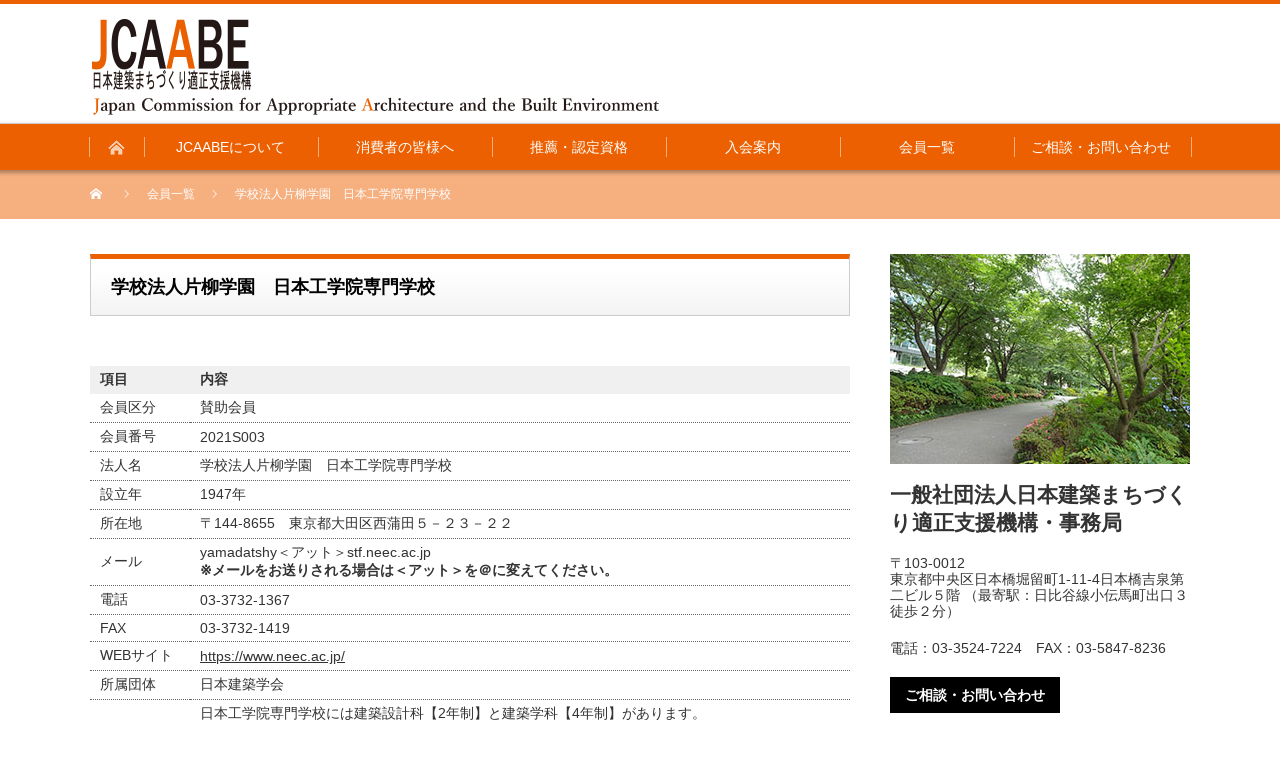

--- FILE ---
content_type: text/html; charset=UTF-8
request_url: https://jcaabe.org/page-263/page-2095/
body_size: 12778
content:


<!DOCTYPE html PUBLIC "-//W3C//DTD XHTML 1.1//EN" "http://www.w3.org/TR/xhtml11/DTD/xhtml11.dtd">
<!--[if lt IE 9]><html xmlns="http://www.w3.org/1999/xhtml" class="ie"><![endif]-->
<!--[if (gt IE 9)|!(IE)]><!--><html xmlns="http://www.w3.org/1999/xhtml"><!--<![endif]-->
<head profile="http://gmpg.org/xfn/11">
<meta http-equiv="Content-Type" content="text/html; charset=UTF-8" />
<meta http-equiv="X-UA-Compatible" content="IE=edge,chrome=1" />
<meta name="viewport" content="width=device-width" />
<title>学校法人片柳学園 日本工学院専門学校 | 一般社団法人日本建築まちづくり適正支援機構一般社団法人日本建築まちづくり適正支援機構</title>
<!-- 
<meta name="description" content="..." />
-->


<link rel="alternate" type="application/rss+xml" title="一般社団法人日本建築まちづくり適正支援機構 RSS Feed" href="https://jcaabe.org/feed/" />
<link rel="alternate" type="application/atom+xml" title="一般社団法人日本建築まちづくり適正支援機構 Atom Feed" href="https://jcaabe.org/feed/atom/" /> 
<link rel="pingback" href="https://jcaabe.org/wp/xmlrpc.php" />

 

		<!-- All in One SEO 4.9.2 - aioseo.com -->
	<meta name="robots" content="max-image-preview:large" />
	<link rel="canonical" href="https://jcaabe.org/page-263/page-2095/" />
	<meta name="generator" content="All in One SEO (AIOSEO) 4.9.2" />
		<meta property="og:locale" content="ja_JP" />
		<meta property="og:site_name" content="一般社団法人日本建築まちづくり適正支援機構 | 良質な建築、美しいまちづくりを推進する" />
		<meta property="og:type" content="article" />
		<meta property="og:title" content="学校法人片柳学園 日本工学院専門学校 | 一般社団法人日本建築まちづくり適正支援機構" />
		<meta property="og:url" content="https://jcaabe.org/page-263/page-2095/" />
		<meta property="article:published_time" content="2021-07-16T07:28:22+00:00" />
		<meta property="article:modified_time" content="2021-07-17T04:45:20+00:00" />
		<meta name="twitter:card" content="summary" />
		<meta name="twitter:title" content="学校法人片柳学園 日本工学院専門学校 | 一般社団法人日本建築まちづくり適正支援機構" />
		<script type="application/ld+json" class="aioseo-schema">
			{"@context":"https:\/\/schema.org","@graph":[{"@type":"BreadcrumbList","@id":"https:\/\/jcaabe.org\/page-263\/page-2095\/#breadcrumblist","itemListElement":[{"@type":"ListItem","@id":"https:\/\/jcaabe.org#listItem","position":1,"name":"\u30db\u30fc\u30e0","item":"https:\/\/jcaabe.org","nextItem":{"@type":"ListItem","@id":"https:\/\/jcaabe.org\/page-263\/#listItem","name":"\u4f1a\u54e1\u4e00\u89a7"}},{"@type":"ListItem","@id":"https:\/\/jcaabe.org\/page-263\/#listItem","position":2,"name":"\u4f1a\u54e1\u4e00\u89a7","item":"https:\/\/jcaabe.org\/page-263\/","nextItem":{"@type":"ListItem","@id":"https:\/\/jcaabe.org\/page-263\/page-2095\/#listItem","name":"\u5b66\u6821\u6cd5\u4eba\u7247\u67f3\u5b66\u5712\u3000\u65e5\u672c\u5de5\u5b66\u9662\u5c02\u9580\u5b66\u6821"},"previousItem":{"@type":"ListItem","@id":"https:\/\/jcaabe.org#listItem","name":"\u30db\u30fc\u30e0"}},{"@type":"ListItem","@id":"https:\/\/jcaabe.org\/page-263\/page-2095\/#listItem","position":3,"name":"\u5b66\u6821\u6cd5\u4eba\u7247\u67f3\u5b66\u5712\u3000\u65e5\u672c\u5de5\u5b66\u9662\u5c02\u9580\u5b66\u6821","previousItem":{"@type":"ListItem","@id":"https:\/\/jcaabe.org\/page-263\/#listItem","name":"\u4f1a\u54e1\u4e00\u89a7"}}]},{"@type":"Organization","@id":"https:\/\/jcaabe.org\/#organization","name":"\u4e00\u822c\u793e\u56e3\u6cd5\u4eba\u65e5\u672c\u5efa\u7bc9\u307e\u3061\u3065\u304f\u308a\u9069\u6b63\u652f\u63f4\u6a5f\u69cb","description":"\u826f\u8cea\u306a\u5efa\u7bc9\u3001\u7f8e\u3057\u3044\u307e\u3061\u3065\u304f\u308a\u3092\u63a8\u9032\u3059\u308b","url":"https:\/\/jcaabe.org\/"},{"@type":"WebPage","@id":"https:\/\/jcaabe.org\/page-263\/page-2095\/#webpage","url":"https:\/\/jcaabe.org\/page-263\/page-2095\/","name":"\u5b66\u6821\u6cd5\u4eba\u7247\u67f3\u5b66\u5712 \u65e5\u672c\u5de5\u5b66\u9662\u5c02\u9580\u5b66\u6821 | \u4e00\u822c\u793e\u56e3\u6cd5\u4eba\u65e5\u672c\u5efa\u7bc9\u307e\u3061\u3065\u304f\u308a\u9069\u6b63\u652f\u63f4\u6a5f\u69cb","inLanguage":"ja","isPartOf":{"@id":"https:\/\/jcaabe.org\/#website"},"breadcrumb":{"@id":"https:\/\/jcaabe.org\/page-263\/page-2095\/#breadcrumblist"},"datePublished":"2021-07-16T16:28:22+09:00","dateModified":"2021-07-17T13:45:20+09:00"},{"@type":"WebSite","@id":"https:\/\/jcaabe.org\/#website","url":"https:\/\/jcaabe.org\/","name":"\u4e00\u822c\u793e\u56e3\u6cd5\u4eba\u65e5\u672c\u5efa\u7bc9\u307e\u3061\u3065\u304f\u308a\u9069\u6b63\u652f\u63f4\u6a5f\u69cb","description":"\u826f\u8cea\u306a\u5efa\u7bc9\u3001\u7f8e\u3057\u3044\u307e\u3061\u3065\u304f\u308a\u3092\u63a8\u9032\u3059\u308b","inLanguage":"ja","publisher":{"@id":"https:\/\/jcaabe.org\/#organization"}}]}
		</script>
		<!-- All in One SEO -->

<link rel='dns-prefetch' href='//webfonts.xserver.jp' />
<link rel="alternate" title="oEmbed (JSON)" type="application/json+oembed" href="https://jcaabe.org/wp-json/oembed/1.0/embed?url=https%3A%2F%2Fjcaabe.org%2Fpage-263%2Fpage-2095%2F" />
<link rel="alternate" title="oEmbed (XML)" type="text/xml+oembed" href="https://jcaabe.org/wp-json/oembed/1.0/embed?url=https%3A%2F%2Fjcaabe.org%2Fpage-263%2Fpage-2095%2F&#038;format=xml" />
<style id='wp-img-auto-sizes-contain-inline-css' type='text/css'>
img:is([sizes=auto i],[sizes^="auto," i]){contain-intrinsic-size:3000px 1500px}
/*# sourceURL=wp-img-auto-sizes-contain-inline-css */
</style>
<style id='wp-emoji-styles-inline-css' type='text/css'>

	img.wp-smiley, img.emoji {
		display: inline !important;
		border: none !important;
		box-shadow: none !important;
		height: 1em !important;
		width: 1em !important;
		margin: 0 0.07em !important;
		vertical-align: -0.1em !important;
		background: none !important;
		padding: 0 !important;
	}
/*# sourceURL=wp-emoji-styles-inline-css */
</style>
<style id='wp-block-library-inline-css' type='text/css'>
:root{--wp-block-synced-color:#7a00df;--wp-block-synced-color--rgb:122,0,223;--wp-bound-block-color:var(--wp-block-synced-color);--wp-editor-canvas-background:#ddd;--wp-admin-theme-color:#007cba;--wp-admin-theme-color--rgb:0,124,186;--wp-admin-theme-color-darker-10:#006ba1;--wp-admin-theme-color-darker-10--rgb:0,107,160.5;--wp-admin-theme-color-darker-20:#005a87;--wp-admin-theme-color-darker-20--rgb:0,90,135;--wp-admin-border-width-focus:2px}@media (min-resolution:192dpi){:root{--wp-admin-border-width-focus:1.5px}}.wp-element-button{cursor:pointer}:root .has-very-light-gray-background-color{background-color:#eee}:root .has-very-dark-gray-background-color{background-color:#313131}:root .has-very-light-gray-color{color:#eee}:root .has-very-dark-gray-color{color:#313131}:root .has-vivid-green-cyan-to-vivid-cyan-blue-gradient-background{background:linear-gradient(135deg,#00d084,#0693e3)}:root .has-purple-crush-gradient-background{background:linear-gradient(135deg,#34e2e4,#4721fb 50%,#ab1dfe)}:root .has-hazy-dawn-gradient-background{background:linear-gradient(135deg,#faaca8,#dad0ec)}:root .has-subdued-olive-gradient-background{background:linear-gradient(135deg,#fafae1,#67a671)}:root .has-atomic-cream-gradient-background{background:linear-gradient(135deg,#fdd79a,#004a59)}:root .has-nightshade-gradient-background{background:linear-gradient(135deg,#330968,#31cdcf)}:root .has-midnight-gradient-background{background:linear-gradient(135deg,#020381,#2874fc)}:root{--wp--preset--font-size--normal:16px;--wp--preset--font-size--huge:42px}.has-regular-font-size{font-size:1em}.has-larger-font-size{font-size:2.625em}.has-normal-font-size{font-size:var(--wp--preset--font-size--normal)}.has-huge-font-size{font-size:var(--wp--preset--font-size--huge)}.has-text-align-center{text-align:center}.has-text-align-left{text-align:left}.has-text-align-right{text-align:right}.has-fit-text{white-space:nowrap!important}#end-resizable-editor-section{display:none}.aligncenter{clear:both}.items-justified-left{justify-content:flex-start}.items-justified-center{justify-content:center}.items-justified-right{justify-content:flex-end}.items-justified-space-between{justify-content:space-between}.screen-reader-text{border:0;clip-path:inset(50%);height:1px;margin:-1px;overflow:hidden;padding:0;position:absolute;width:1px;word-wrap:normal!important}.screen-reader-text:focus{background-color:#ddd;clip-path:none;color:#444;display:block;font-size:1em;height:auto;left:5px;line-height:normal;padding:15px 23px 14px;text-decoration:none;top:5px;width:auto;z-index:100000}html :where(.has-border-color){border-style:solid}html :where([style*=border-top-color]){border-top-style:solid}html :where([style*=border-right-color]){border-right-style:solid}html :where([style*=border-bottom-color]){border-bottom-style:solid}html :where([style*=border-left-color]){border-left-style:solid}html :where([style*=border-width]){border-style:solid}html :where([style*=border-top-width]){border-top-style:solid}html :where([style*=border-right-width]){border-right-style:solid}html :where([style*=border-bottom-width]){border-bottom-style:solid}html :where([style*=border-left-width]){border-left-style:solid}html :where(img[class*=wp-image-]){height:auto;max-width:100%}:where(figure){margin:0 0 1em}html :where(.is-position-sticky){--wp-admin--admin-bar--position-offset:var(--wp-admin--admin-bar--height,0px)}@media screen and (max-width:600px){html :where(.is-position-sticky){--wp-admin--admin-bar--position-offset:0px}}

/*# sourceURL=wp-block-library-inline-css */
</style><style id='global-styles-inline-css' type='text/css'>
:root{--wp--preset--aspect-ratio--square: 1;--wp--preset--aspect-ratio--4-3: 4/3;--wp--preset--aspect-ratio--3-4: 3/4;--wp--preset--aspect-ratio--3-2: 3/2;--wp--preset--aspect-ratio--2-3: 2/3;--wp--preset--aspect-ratio--16-9: 16/9;--wp--preset--aspect-ratio--9-16: 9/16;--wp--preset--color--black: #000000;--wp--preset--color--cyan-bluish-gray: #abb8c3;--wp--preset--color--white: #ffffff;--wp--preset--color--pale-pink: #f78da7;--wp--preset--color--vivid-red: #cf2e2e;--wp--preset--color--luminous-vivid-orange: #ff6900;--wp--preset--color--luminous-vivid-amber: #fcb900;--wp--preset--color--light-green-cyan: #7bdcb5;--wp--preset--color--vivid-green-cyan: #00d084;--wp--preset--color--pale-cyan-blue: #8ed1fc;--wp--preset--color--vivid-cyan-blue: #0693e3;--wp--preset--color--vivid-purple: #9b51e0;--wp--preset--gradient--vivid-cyan-blue-to-vivid-purple: linear-gradient(135deg,rgb(6,147,227) 0%,rgb(155,81,224) 100%);--wp--preset--gradient--light-green-cyan-to-vivid-green-cyan: linear-gradient(135deg,rgb(122,220,180) 0%,rgb(0,208,130) 100%);--wp--preset--gradient--luminous-vivid-amber-to-luminous-vivid-orange: linear-gradient(135deg,rgb(252,185,0) 0%,rgb(255,105,0) 100%);--wp--preset--gradient--luminous-vivid-orange-to-vivid-red: linear-gradient(135deg,rgb(255,105,0) 0%,rgb(207,46,46) 100%);--wp--preset--gradient--very-light-gray-to-cyan-bluish-gray: linear-gradient(135deg,rgb(238,238,238) 0%,rgb(169,184,195) 100%);--wp--preset--gradient--cool-to-warm-spectrum: linear-gradient(135deg,rgb(74,234,220) 0%,rgb(151,120,209) 20%,rgb(207,42,186) 40%,rgb(238,44,130) 60%,rgb(251,105,98) 80%,rgb(254,248,76) 100%);--wp--preset--gradient--blush-light-purple: linear-gradient(135deg,rgb(255,206,236) 0%,rgb(152,150,240) 100%);--wp--preset--gradient--blush-bordeaux: linear-gradient(135deg,rgb(254,205,165) 0%,rgb(254,45,45) 50%,rgb(107,0,62) 100%);--wp--preset--gradient--luminous-dusk: linear-gradient(135deg,rgb(255,203,112) 0%,rgb(199,81,192) 50%,rgb(65,88,208) 100%);--wp--preset--gradient--pale-ocean: linear-gradient(135deg,rgb(255,245,203) 0%,rgb(182,227,212) 50%,rgb(51,167,181) 100%);--wp--preset--gradient--electric-grass: linear-gradient(135deg,rgb(202,248,128) 0%,rgb(113,206,126) 100%);--wp--preset--gradient--midnight: linear-gradient(135deg,rgb(2,3,129) 0%,rgb(40,116,252) 100%);--wp--preset--font-size--small: 13px;--wp--preset--font-size--medium: 20px;--wp--preset--font-size--large: 36px;--wp--preset--font-size--x-large: 42px;--wp--preset--spacing--20: 0.44rem;--wp--preset--spacing--30: 0.67rem;--wp--preset--spacing--40: 1rem;--wp--preset--spacing--50: 1.5rem;--wp--preset--spacing--60: 2.25rem;--wp--preset--spacing--70: 3.38rem;--wp--preset--spacing--80: 5.06rem;--wp--preset--shadow--natural: 6px 6px 9px rgba(0, 0, 0, 0.2);--wp--preset--shadow--deep: 12px 12px 50px rgba(0, 0, 0, 0.4);--wp--preset--shadow--sharp: 6px 6px 0px rgba(0, 0, 0, 0.2);--wp--preset--shadow--outlined: 6px 6px 0px -3px rgb(255, 255, 255), 6px 6px rgb(0, 0, 0);--wp--preset--shadow--crisp: 6px 6px 0px rgb(0, 0, 0);}:where(.is-layout-flex){gap: 0.5em;}:where(.is-layout-grid){gap: 0.5em;}body .is-layout-flex{display: flex;}.is-layout-flex{flex-wrap: wrap;align-items: center;}.is-layout-flex > :is(*, div){margin: 0;}body .is-layout-grid{display: grid;}.is-layout-grid > :is(*, div){margin: 0;}:where(.wp-block-columns.is-layout-flex){gap: 2em;}:where(.wp-block-columns.is-layout-grid){gap: 2em;}:where(.wp-block-post-template.is-layout-flex){gap: 1.25em;}:where(.wp-block-post-template.is-layout-grid){gap: 1.25em;}.has-black-color{color: var(--wp--preset--color--black) !important;}.has-cyan-bluish-gray-color{color: var(--wp--preset--color--cyan-bluish-gray) !important;}.has-white-color{color: var(--wp--preset--color--white) !important;}.has-pale-pink-color{color: var(--wp--preset--color--pale-pink) !important;}.has-vivid-red-color{color: var(--wp--preset--color--vivid-red) !important;}.has-luminous-vivid-orange-color{color: var(--wp--preset--color--luminous-vivid-orange) !important;}.has-luminous-vivid-amber-color{color: var(--wp--preset--color--luminous-vivid-amber) !important;}.has-light-green-cyan-color{color: var(--wp--preset--color--light-green-cyan) !important;}.has-vivid-green-cyan-color{color: var(--wp--preset--color--vivid-green-cyan) !important;}.has-pale-cyan-blue-color{color: var(--wp--preset--color--pale-cyan-blue) !important;}.has-vivid-cyan-blue-color{color: var(--wp--preset--color--vivid-cyan-blue) !important;}.has-vivid-purple-color{color: var(--wp--preset--color--vivid-purple) !important;}.has-black-background-color{background-color: var(--wp--preset--color--black) !important;}.has-cyan-bluish-gray-background-color{background-color: var(--wp--preset--color--cyan-bluish-gray) !important;}.has-white-background-color{background-color: var(--wp--preset--color--white) !important;}.has-pale-pink-background-color{background-color: var(--wp--preset--color--pale-pink) !important;}.has-vivid-red-background-color{background-color: var(--wp--preset--color--vivid-red) !important;}.has-luminous-vivid-orange-background-color{background-color: var(--wp--preset--color--luminous-vivid-orange) !important;}.has-luminous-vivid-amber-background-color{background-color: var(--wp--preset--color--luminous-vivid-amber) !important;}.has-light-green-cyan-background-color{background-color: var(--wp--preset--color--light-green-cyan) !important;}.has-vivid-green-cyan-background-color{background-color: var(--wp--preset--color--vivid-green-cyan) !important;}.has-pale-cyan-blue-background-color{background-color: var(--wp--preset--color--pale-cyan-blue) !important;}.has-vivid-cyan-blue-background-color{background-color: var(--wp--preset--color--vivid-cyan-blue) !important;}.has-vivid-purple-background-color{background-color: var(--wp--preset--color--vivid-purple) !important;}.has-black-border-color{border-color: var(--wp--preset--color--black) !important;}.has-cyan-bluish-gray-border-color{border-color: var(--wp--preset--color--cyan-bluish-gray) !important;}.has-white-border-color{border-color: var(--wp--preset--color--white) !important;}.has-pale-pink-border-color{border-color: var(--wp--preset--color--pale-pink) !important;}.has-vivid-red-border-color{border-color: var(--wp--preset--color--vivid-red) !important;}.has-luminous-vivid-orange-border-color{border-color: var(--wp--preset--color--luminous-vivid-orange) !important;}.has-luminous-vivid-amber-border-color{border-color: var(--wp--preset--color--luminous-vivid-amber) !important;}.has-light-green-cyan-border-color{border-color: var(--wp--preset--color--light-green-cyan) !important;}.has-vivid-green-cyan-border-color{border-color: var(--wp--preset--color--vivid-green-cyan) !important;}.has-pale-cyan-blue-border-color{border-color: var(--wp--preset--color--pale-cyan-blue) !important;}.has-vivid-cyan-blue-border-color{border-color: var(--wp--preset--color--vivid-cyan-blue) !important;}.has-vivid-purple-border-color{border-color: var(--wp--preset--color--vivid-purple) !important;}.has-vivid-cyan-blue-to-vivid-purple-gradient-background{background: var(--wp--preset--gradient--vivid-cyan-blue-to-vivid-purple) !important;}.has-light-green-cyan-to-vivid-green-cyan-gradient-background{background: var(--wp--preset--gradient--light-green-cyan-to-vivid-green-cyan) !important;}.has-luminous-vivid-amber-to-luminous-vivid-orange-gradient-background{background: var(--wp--preset--gradient--luminous-vivid-amber-to-luminous-vivid-orange) !important;}.has-luminous-vivid-orange-to-vivid-red-gradient-background{background: var(--wp--preset--gradient--luminous-vivid-orange-to-vivid-red) !important;}.has-very-light-gray-to-cyan-bluish-gray-gradient-background{background: var(--wp--preset--gradient--very-light-gray-to-cyan-bluish-gray) !important;}.has-cool-to-warm-spectrum-gradient-background{background: var(--wp--preset--gradient--cool-to-warm-spectrum) !important;}.has-blush-light-purple-gradient-background{background: var(--wp--preset--gradient--blush-light-purple) !important;}.has-blush-bordeaux-gradient-background{background: var(--wp--preset--gradient--blush-bordeaux) !important;}.has-luminous-dusk-gradient-background{background: var(--wp--preset--gradient--luminous-dusk) !important;}.has-pale-ocean-gradient-background{background: var(--wp--preset--gradient--pale-ocean) !important;}.has-electric-grass-gradient-background{background: var(--wp--preset--gradient--electric-grass) !important;}.has-midnight-gradient-background{background: var(--wp--preset--gradient--midnight) !important;}.has-small-font-size{font-size: var(--wp--preset--font-size--small) !important;}.has-medium-font-size{font-size: var(--wp--preset--font-size--medium) !important;}.has-large-font-size{font-size: var(--wp--preset--font-size--large) !important;}.has-x-large-font-size{font-size: var(--wp--preset--font-size--x-large) !important;}
/*# sourceURL=global-styles-inline-css */
</style>

<style id='classic-theme-styles-inline-css' type='text/css'>
/*! This file is auto-generated */
.wp-block-button__link{color:#fff;background-color:#32373c;border-radius:9999px;box-shadow:none;text-decoration:none;padding:calc(.667em + 2px) calc(1.333em + 2px);font-size:1.125em}.wp-block-file__button{background:#32373c;color:#fff;text-decoration:none}
/*# sourceURL=/wp-includes/css/classic-themes.min.css */
</style>
<link rel='stylesheet' id='font-awesome-css' href='https://jcaabe.org/wp/wp-content/plugins/arconix-shortcodes/includes/css/font-awesome.min.css?ver=4.6.3' type='text/css' media='all' />
<link rel='stylesheet' id='arconix-shortcodes-css' href='https://jcaabe.org/wp/wp-content/plugins/arconix-shortcodes/includes/css/arconix-shortcodes.min.css?ver=2.1.19' type='text/css' media='all' />
<link rel='stylesheet' id='toc-screen-css' href='https://jcaabe.org/wp/wp-content/plugins/table-of-contents-plus/screen.min.css?ver=2411.1' type='text/css' media='all' />
<link rel='stylesheet' id='jquery.lightbox.min.css-css' href='https://jcaabe.org/wp/wp-content/plugins/wp-jquery-lightbox/lightboxes/wp-jquery-lightbox/styles/lightbox.min.css?ver=2.3.4' type='text/css' media='all' />
<link rel='stylesheet' id='jqlb-overrides-css' href='https://jcaabe.org/wp/wp-content/plugins/wp-jquery-lightbox/lightboxes/wp-jquery-lightbox/styles/overrides.css?ver=2.3.4' type='text/css' media='all' />
<style id='jqlb-overrides-inline-css' type='text/css'>

			#outerImageContainer {
				box-shadow: 0 0 4px 2px rgba(0,0,0,.2);
			}
			#imageContainer{
				padding: 6px;
			}
			#imageDataContainer {
				box-shadow: none;
				z-index: auto;
			}
			#prevArrow,
			#nextArrow{
				background-color: rgba(255,255,255,.7;
				color: #000000;
			}
/*# sourceURL=jqlb-overrides-inline-css */
</style>
            <style type="text/css">
                .scrollup-button {
                    display: none;
                    position: fixed;
                    z-index: 1000;
                    padding: 8px;
                    cursor: pointer;
                    bottom: 20px;
                    right: 20px;
                    background-color: #494949;
                    border-radius: 0;
                    -webkit-animation: display 0.5s;
                    animation: display 0.5s;
                }

                .scrollup-button .scrollup-svg-icon {
                    display: block;
                    overflow: hidden;
                    fill: #ffffff;
                }

                .scrollup-button:hover {
                    background-color: #494949;
                }

                .scrollup-button:hover .scrollup-svg-icon {
                    fill: #ffffff;
                }
            </style>
			<script type="text/javascript" src="https://jcaabe.org/wp/wp-includes/js/jquery/jquery.min.js?ver=3.7.1" id="jquery-core-js"></script>
<script type="text/javascript" src="https://jcaabe.org/wp/wp-includes/js/jquery/jquery-migrate.min.js?ver=3.4.1" id="jquery-migrate-js"></script>
<script type="text/javascript" src="//webfonts.xserver.jp/js/xserverv3.js?fadein=0&amp;ver=2.0.9" id="typesquare_std-js"></script>
<link rel="https://api.w.org/" href="https://jcaabe.org/wp-json/" /><link rel="alternate" title="JSON" type="application/json" href="https://jcaabe.org/wp-json/wp/v2/pages/2095" /><link rel='shortlink' href='https://jcaabe.org/?p=2095' />


<link rel="stylesheet" href="https://jcaabe.org/wp/wp-content/themes/nextage_tcd021/style.css?ver=3.4" type="text/css" />
<link rel="stylesheet" href="https://jcaabe.org/wp/wp-content/themes/nextage_tcd021/comment-style.css?ver=3.4" type="text/css" />

<link rel="stylesheet" media="screen and (min-width:641px)" href="https://jcaabe.org/wp/wp-content/themes/nextage_tcd021/style_pc.css?ver=3.4" type="text/css" />
<link rel="stylesheet" media="screen and (max-width:640px)" href="https://jcaabe.org/wp/wp-content/themes/nextage_tcd021/style_sp.css?ver=3.4" type="text/css" />

<link rel="stylesheet" href="https://jcaabe.org/wp/wp-content/themes/nextage_tcd021/japanese.css?ver=3.4" type="text/css" />

<script type="text/javascript" src="https://jcaabe.org/wp/wp-content/themes/nextage_tcd021/js/jscript.js?ver=3.4"></script>
<script type="text/javascript" src="https://jcaabe.org/wp/wp-content/themes/nextage_tcd021/js/scroll.js?ver=3.4"></script>
<script type="text/javascript" src="https://jcaabe.org/wp/wp-content/themes/nextage_tcd021/js/comment.js?ver=3.4"></script>
<script type="text/javascript" src="https://jcaabe.org/wp/wp-content/themes/nextage_tcd021/js/rollover.js?ver=3.4"></script>
<!--[if lt IE 9]>
<link id="stylesheet" rel="stylesheet" href="https://jcaabe.org/wp/wp-content/themes/nextage_tcd021/style_pc.css?ver=3.4" type="text/css" />
<script type="text/javascript" src="https://jcaabe.org/wp/wp-content/themes/nextage_tcd021/js/ie.js?ver=3.4"></script>
<link rel="stylesheet" href="https://jcaabe.org/wp/wp-content/themes/nextage_tcd021/ie.css" type="text/css" />
<![endif]-->

<!--[if IE 7]>
<link rel="stylesheet" href="https://jcaabe.org/wp/wp-content/themes/nextage_tcd021/ie7.css" type="text/css" />
<![endif]-->


<!-- blend -->
<script type="text/javascript" src="https://jcaabe.org/wp/wp-content/themes/nextage_tcd021/js/jquery.blend-min.js"></script>
<script type="text/javascript">
	jQuery(document).ready(function(){
		jQuery("#global_menu a").blend();
		jQuery(".blendy").blend();
	});
</script>
<!-- /blend -->



<style type="text/css">
a:hover { color:#EC6001; }
.page_navi a:hover, #post_pagination a:hover, #wp-calendar td a:hover, #return_top:hover,
 #wp-calendar #prev a:hover, #wp-calendar #next a:hover, #footer #wp-calendar td a:hover, .widget_search #search-btn input:hover, .widget_search #searchsubmit:hover, .tcdw_category_list_widget a:hover, .tcdw_news_list_widget .month, .tcd_menu_widget a:hover, .tcd_menu_widget li.current-menu-item a, #submit_comment:hover
  { background-color:#EC6001; }

body { font-size:14px; }
#header-wrapper{
	border-top-color: #EC6001;
}
#wrapper-light #global_menu ul ul li a {background: #EC6001;}
#wrapper-light #global_menu ul ul a:hover{background: #57BDCC;}
#wrapper-dark #global_menu ul ul li a {background: #EC6001;}
#wrapper-dark #global_menu ul ul a:hover{background: #57BDCC;}
#bread_crumb_wrapper{ background-color: #EC6001;}
.headline1{ border-left: solid 5px #EC6001;}
.headline2{ border-top: solid 5px #EC6001;}
.side_headline{ border-left: solid 5px #EC6001;}
.footer_headline{ color:#EC6001;}

.side_widget, #single_title, .footer_widget, #page-title, #company_info dd 
  { word-wrap:break-word; }

#slider-wrapper{background:url('wp/wp-content/themes/nextage_tcd021/images/catch_bg.jpg') center no-repeat;}</style>
	
	
<!-- Global site tag (gtag.js) - Google Analytics -->
<script async src="https://www.googletagmanager.com/gtag/js?id=UA-111474858-1"></script>
<script>
  window.dataLayer = window.dataLayer || [];
  function gtag(){dataLayer.push(arguments);}
  gtag('js', new Date());

  gtag('config', 'UA-111474858-1');
</script>

	
</head>



<body class="page-page-2095">

<div id="wrapper-light">
	<div id="header-wrapper">
		<!-- header -->
		<div id="header">
			<div id="header-inner" class="clearfix">
				<div id="header-left">
					<!-- logo -->
					<div id='logo_image'>
<h1 id="logo" style="top:15px; left:2px;"><a href=" https://jcaabe.org/" title="一般社団法人日本建築まちづくり適正支援機構" data-label="一般社団法人日本建築まちづくり適正支援機構"><img class="sp-p sp-logo" src="/wp/wp-content/themes/nextage_tcd021/images/add/logo_sp.png" /><img class="pc-p" src="https://jcaabe.org/wp/wp-content/uploads/tcd-w/logo.png?1769109728" alt="一般社団法人日本建築まちづくり適正支援機構" title="一般社団法人日本建築まちづくり適正支援機構" /></a></h1>
</div>
				</div>
   				<div id="header-right">
						<!-- header banner -->
					<!-- /header banner -->
   
					</div>
      
				<a href="#" class="menu_button">menu</a>
			</div>
		</div>
		<!-- /header -->
		<!-- global menu -->
		<div id="global_menu" class="clearfix">
			<div id="global_menu_home"><a href="https://jcaabe.org">
<img src="https://jcaabe.org/wp/wp-content/themes/nextage_tcd021/images/home.png" alt="HOME" />
</a></div>
   <ul id="menu-gm" class="menu"><li id="menu-item-21" class="menu-item menu-item-type-post_type menu-item-object-page menu-item-21"><a href="https://jcaabe.org/page-10/">JCAABEについて</a></li>
<li id="menu-item-99" class="menu-item menu-item-type-post_type menu-item-object-page menu-item-99"><a href="https://jcaabe.org/page-97/">消費者の皆様へ</a></li>
<li id="menu-item-20" class="menu-item menu-item-type-post_type menu-item-object-page menu-item-20"><a href="https://jcaabe.org/page-12/">推薦・認定資格</a></li>
<li id="menu-item-19" class="menu-item menu-item-type-post_type menu-item-object-page menu-item-19"><a href="https://jcaabe.org/page-14/">入会案内</a></li>
<li id="menu-item-265" class="menu-item menu-item-type-post_type menu-item-object-page current-page-ancestor menu-item-265"><a href="https://jcaabe.org/page-263/">会員一覧</a></li>
<li id="menu-item-18" class="menu-item menu-item-type-post_type menu-item-object-page menu-item-18"><a href="https://jcaabe.org/page-16/">ご相談・お問い合わせ</a></li>
</ul> 		</div>
		<!-- /global menu -->

 <!-- smartphone banner -->
 
	</div>
	
	<div id="bread_crumb_wrapper">
		
<ul id="bread_crumb" class="clearfix">
 <li itemscope="itemscope" itemtype="http://data-vocabulary.org/Breadcrumb" class="home"><a itemprop="url" href="https://jcaabe.org/"><span itemprop="title">Home</span></a></li>

    <li><a href="https://jcaabe.org/page-263/">会員一覧</a></li><li>学校法人片柳学園　日本工学院専門学校</li>    
</ul>
	</div>
	
	<div id="contents" class="layout1 clearfix">
		<!-- mainColumn -->
		<div id="mainColumn">
			<div id="page-title" class="headline2">学校法人片柳学園　日本工学院専門学校</div>
			<div id="page-wrapper">
				<div class="page">


<div class="kaiin-photo"><img src="" alt="" /></div>
<div>
<table class="listic kaiin-pr">
<thead>
<tr>
<th class="col_a">項目</th>
<th class="col_b">内容</th>
</tr>
</thead>
<tbody>
<tr>
<td>会員区分</td>
<td>賛助会員</td>
</tr>
<tr>
<td>会員番号</td>
<td>2021S003</td>
</tr>

<tr>
<td>法人名</td>
<td>学校法人片柳学園　日本工学院専門学校</td>
</tr>

<tr>
<td>設立年</td>
<td>1947年</td>
</tr>


<tr>
<td>所在地</td>
<td>〒144-8655　東京都大田区西蒲田５－２３－２２</td>
</tr>
<tr>
<td>メール</td>
<td>yamadatshy＜アット＞stf.neec.ac.jp<br />
<strong>※メールをお送りされる場合は＜アット＞を＠に変えてください。</strong></td>
</tr>
<tr>
<td>電話</td>
<td>03-3732-1367</td>
</tr>
<tr>
<td>FAX</td>
<td>03-3732-1419</td>
</tr>

<tr>
<td>WEBサイト</td>
<td>
<a href="https://www.neec.ac.jp/" target="_blank">https://www.neec.ac.jp/</a></td>
</tr>



<tr>
<td>所属団体</td>
<td>
日本建築学会</td>
</tr>

<tr>
<td>アピール</td>
<td>
日本工学院専門学校には建築設計科【2年制】と建築学科【4年制】があります。				<br />2年間・4年間の学びを経て建築系企業や行政、不動産企業への就職、他大学、大学院への進学など進路の幅は広く、まちづくりの知識を持って社会へはばたいてもらいたいと期待しています。				<br /></td>
</tr>
</tbody>
</table>
</div>


				</div>
			</div>
		</div>
		<!-- /mainColumn -->
		
		<!-- sideColumn -->
 
		<div id="sideColumn">

<!--
			<div class="side_widget clearfix">
				<h3 class="side_headline">最近の記事</h3>
				<ul class="news_widget_list">
									<li>
						<p class="news_date">2026.1.3</p>
						<a class="news_title" href="https://jcaabe.org/info/4355/">連代表理事から2026年、新年のご挨拶</a>
					</li>
									<li>
						<p class="news_date">2025.12.26</p>
						<a class="news_title" href="https://jcaabe.org/kaiin-info/4351/">リファイニング建築・都市再生協会から後藤治先生講演のご案内</a>
					</li>
									<li>
						<p class="news_date">2025.12.25</p>
						<a class="news_title" href="https://jcaabe.org/kaiin-info/4348/">第362回一木会【2026年1月8日（第二木曜日）】のご案内</a>
					</li>
									<li>
						<p class="news_date">2025.11.5</p>
						<a class="news_title" href="https://jcaabe.org/other/4307/">JIA建築家大会千葉2025「千葉のまんなかをデザインする」</a>
					</li>
									<li>
						<p class="news_date">2025.11.2</p>
						<a class="news_title" href="https://jcaabe.org/info/4302/">第８期総会議事録</a>
					</li>
								</ul>
			</div>

			<div class="side_widget clearfix">
				<h3 class="side_headline">カテゴリー</h3>
				<ul>
					<li class="cat-item cat-item-1"><a href="https://jcaabe.org/category/other/">その他</a>
</li>
	<li class="cat-item cat-item-6"><a href="https://jcaabe.org/category/kaiin-info/">会員からの情報</a>
</li>
	<li class="cat-item cat-item-3"><a href="https://jcaabe.org/category/info/">新着情報</a>
</li>
				</ul>
			</div>
-->


<!-- side column banner -->
			<div class="side_banner">
<div class="s_contact">
<img src="/wp/wp-content/themes/nextage_tcd021/images/add/side_img.jpg" alt="ご相談・お問い合わせ" />
<h2>一般社団法人日本建築まちづくり適正支援機構・事務局</h2>

<p>〒103-0012<br />
東京都中央区日本橋堀留町1-11-4日本橋吉泉第二ビル５階
（最寄駅：日比谷線小伝馬町出口３徒歩２分）</p>

<p>電話：03-3524-7224　FAX：03-5847-8236</p>
</div>
<p><a href="https://jcaabe.org/page-16/" class="side_btn">ご相談・お問い合わせ</a></p>


<div class="s_banner" style="margin-bottom:2em;">
<a href="https://jcaabe.org/page-3566/"><img src="https://jcaabe.org/wp/wp-content/uploads/2024/04/f4c66a342595eb1627351001d6ca2299.jpg" /></a>
</div>

<div class="s_fac s_banner">
<a href="https://jcaabe.org/facilitator/"><img src="https://jcaabe.org/wp/wp-content/uploads/2019/12/facilitator.png" /></a>
</div>

<p style="text-align: center;margin-top:1rem;"><a class="normal_btn" target="_blank" href="https://youtu.be/-6-Wq_6rdrU">トークイベント動画視聴</a></p>

<div class="s_gyosei s_banner">
<a href="https://jcaabe.org/info/505/"><img src="https://jcaabe.org/wp/wp-content/uploads/2018/09/goteian.png" /></a>
</div>


<div class="s_kouen s_banner">
<a href="https://jcaabe.org/page-1976/"><img src="https://jcaabe.org/wp/wp-content/uploads/2021/05/kouenkai.png" /></a>
</div>

<div class="s_banner">
<a href="https://jcaabe.org/page-2310/"><img src="https://jcaabe.org/wp/wp-content/uploads/2021/11/211109.jpg" /></a>
</div>

<div class="s_banner">
<a href="https://jcaabe.org/wp/wp-content/uploads/2021/11/211111.pdf" target="_blank"><img src="https://jcaabe.org/wp/wp-content/uploads/2021/11/211111.jpg" /></a><br />
<span style="font-size:0.8em;">※JCAABE会員には、税込2400円（送料別）でご提供します。ご希望の方は事務局までご連絡ください。</span>
</div>

<p style="text-align: center;margin-top:1rem;"><a class="normal_btn" href="https://jcaabe.org/page-2317/">感想・コメント・書評</a></p>

<div class="s_banner">
<a href="https://jcaabe.org/page-2377/"><img src="https://jcaabe.org/wp/wp-content/uploads/2022/01/cairo.jpg" /></a>
</div>

<div class="s_banner">
<a href="https://jcaabe.org/wp/wp-content/uploads/2022/10/221011.pdf" target="_blank"><img src="https://jcaabe.org/wp/wp-content/uploads/2022/10/221011.jpg" /></a>
</div>
<p style="text-align: center;margin-top:1rem;"><a class="normal_btn" href="https://jcaabe.org/page-2776/">動画視聴</a></p>

<div class="s_banner">
<a href="https://jcaabe.org/relay-talks-list/" target=""><img src="https://jcaabe.org/wp/wp-content/uploads/2023/04/fa6e0467a9c347dc1fae9c2124f58237.jpg" /></a>
</div>

<div class="s_banner">
<a href="https://jcaabe.org/wp/wp-content/uploads/2024/07/240702.pdf" target="_blank"><img src="https://jcaabe.org/wp/wp-content/uploads/2024/07/240702.jpg" /></a>
</div>

<p style="text-align: center;margin-top:1rem;"><a class="normal_btn" href="https://jcaabe.org/contest2024/">詳細はこちら</a></p>


			</div>
<!-- /side column banner -->

		</div>
		<!-- /sideColumn -->
	

  <!-- smartphone banner -->
  
	</div><!-- END #contents -->

	<div id="footer-wrapper">
		<div id="footer" class="clearfix">
			<div id="footer_description">
				<p>良質な建築、美しいまちづくりを推進する</p>
				<h2>一般社団法人日本建築まちづくり適正支援機構</h2>
			</div>
    		</div>

 		<div id="footer_widget_wrap">
			<div id="footer_widget" class="clearfix">
				<div id="footer_widget_banner">
				<div>
       <p>一般社団法人日本建築まちづくり適正支援機構・事務局</p>

<p>〒103-0012<br />
東京都中央区日本橋堀留町1-11-4日本橋吉泉第二ビル５階<br />
（最寄駅：日比谷線小伝馬町出口３徒歩２分）
</p>

<p>電話：03-3524-7224　FAX：03-5847-8236</p>   				</div>
				</div>

      <div class="footer_widget clearfix widget_nav_menu" id="nav_menu-2">
<div class="menu-f1-container"><ul id="menu-f1" class="menu"><li id="menu-item-144" class="menu-item menu-item-type-post_type menu-item-object-page menu-item-144"><a href="https://jcaabe.org/page-10/">JCAABEについて</a></li>
<li id="menu-item-140" class="menu-item menu-item-type-post_type menu-item-object-page menu-item-140"><a href="https://jcaabe.org/page-97/">消費者の皆様へ</a></li>
<li id="menu-item-143" class="menu-item menu-item-type-post_type menu-item-object-page menu-item-143"><a href="https://jcaabe.org/page-12/">推薦・認定資格</a></li>
<li id="menu-item-142" class="menu-item menu-item-type-post_type menu-item-object-page menu-item-142"><a href="https://jcaabe.org/page-14/">入会案内</a></li>
<li id="menu-item-141" class="menu-item menu-item-type-post_type menu-item-object-page menu-item-141"><a href="https://jcaabe.org/page-16/">ご相談・お問い合わせ</a></li>
</ul></div></div>
<div class="footer_widget clearfix widget_nav_menu" id="nav_menu-3">
<div class="menu-f2-container"><ul id="menu-f2" class="menu"><li id="menu-item-146" class="menu-item menu-item-type-post_type menu-item-object-page menu-item-146"><a href="https://jcaabe.org/news/">新着情報一覧</a></li>
<li id="menu-item-147" class="menu-item menu-item-type-custom menu-item-object-custom menu-item-147"><a href="https://jcaabe.org/press/">事例紹介一覧</a></li>
<li id="menu-item-151" class="menu-item menu-item-type-post_type menu-item-object-page menu-item-151"><a href="https://jcaabe.org/page-148/">個人情報保護方針</a></li>
</ul></div></div>
  			</div><!-- END #footer_widget -->
		</div><!-- END #footer_widget_wrap -->
 
		<div id="footer_copr">
			<p id="copyright">Copyright &copy;&nbsp; <a href="https://jcaabe.org/">一般社団法人日本建築まちづくり適正支援機構</a> All rights reserved. 

</p>
			
		</div>

		<div id="return_wrapper">
			<a id="return_top" class="blendy">ページ上部へ戻る</a>
		</div>

	</div><!-- footer-wrapper -->

</div>

             <span id="scrollup-master" class="scrollup-button" title="Scroll Back to Top"
                  data-distance="300"
            >
			                <svg xmlns="http://www.w3.org/2000/svg" class="scrollup-svg-icon" width="32" height="32"
                     viewBox="0 0 24 24"><path
                            d="M12 2q0.4 0 0.7 0.3l7 7q0.3 0.3 0.3 0.7 0 0.4-0.3 0.7t-0.7 0.3q-0.4 0-0.7-0.3l-5.3-5.3v15.6q0 0.4-0.3 0.7t-0.7 0.3-0.7-0.3-0.3-0.7v-15.6l-5.3 5.3q-0.3 0.3-0.7 0.3-0.4 0-0.7-0.3t-0.3-0.7q0-0.4 0.3-0.7l7-7q0.3-0.3 0.7-0.3z"></path></svg>
			            </span>
			<script type="speculationrules">
{"prefetch":[{"source":"document","where":{"and":[{"href_matches":"/*"},{"not":{"href_matches":["/wp/wp-*.php","/wp/wp-admin/*","/wp/wp-content/uploads/*","/wp/wp-content/*","/wp/wp-content/plugins/*","/wp/wp-content/themes/nextage_tcd021/*","/*\\?(.+)"]}},{"not":{"selector_matches":"a[rel~=\"nofollow\"]"}},{"not":{"selector_matches":".no-prefetch, .no-prefetch a"}}]},"eagerness":"conservative"}]}
</script>
<script type="text/javascript" src="https://jcaabe.org/wp/wp-includes/js/comment-reply.min.js?ver=6.9" id="comment-reply-js" async="async" data-wp-strategy="async" fetchpriority="low"></script>
<script type="module"  src="https://jcaabe.org/wp/wp-content/plugins/all-in-one-seo-pack/dist/Lite/assets/table-of-contents.95d0dfce.js?ver=4.9.2" id="aioseo/js/src/vue/standalone/blocks/table-of-contents/frontend.js-js"></script>
<script type="text/javascript" id="toc-front-js-extra">
/* <![CDATA[ */
var tocplus = {"visibility_show":"\u8868\u793a","visibility_hide":"\u975e\u8868\u793a","width":"Auto"};
//# sourceURL=toc-front-js-extra
/* ]]> */
</script>
<script type="text/javascript" src="https://jcaabe.org/wp/wp-content/plugins/table-of-contents-plus/front.min.js?ver=2411.1" id="toc-front-js"></script>
<script type="text/javascript" src="https://jcaabe.org/wp/wp-content/plugins/wp-gallery-custom-links/wp-gallery-custom-links.js?ver=1.1" id="wp-gallery-custom-links-js-js"></script>
<script type="text/javascript" src="https://jcaabe.org/wp/wp-content/plugins/wp-jquery-lightbox/lightboxes/wp-jquery-lightbox/vendor/jquery.touchwipe.min.js?ver=2.3.4" id="wp-jquery-lightbox-swipe-js"></script>
<script type="text/javascript" src="https://jcaabe.org/wp/wp-content/plugins/wp-jquery-lightbox/inc/purify.min.js?ver=2.3.4" id="wp-jquery-lightbox-purify-js"></script>
<script type="text/javascript" src="https://jcaabe.org/wp/wp-content/plugins/wp-jquery-lightbox/lightboxes/wp-jquery-lightbox/vendor/panzoom.min.js?ver=2.3.4" id="wp-jquery-lightbox-panzoom-js"></script>
<script type="text/javascript" id="wp-jquery-lightbox-js-extra">
/* <![CDATA[ */
var JQLBSettings = {"showTitle":"1","useAltForTitle":"1","showCaption":"1","showNumbers":"1","fitToScreen":"1","resizeSpeed":"400","showDownload":"","navbarOnTop":"","marginSize":"0","mobileMarginSize":"10","slideshowSpeed":"4000","allowPinchZoom":"1","borderSize":"6","borderColor":"#fff","overlayColor":"#fff","overlayOpacity":"0.7","newNavStyle":"1","fixedNav":"1","showInfoBar":"0","prevLinkTitle":"\u524d\u306e\u753b\u50cf","nextLinkTitle":"\u6b21\u306e\u753b\u50cf","closeTitle":"\u30ae\u30e3\u30e9\u30ea\u30fc\u3092\u9589\u3058\u308b","image":"\u753b\u50cf ","of":"\u306e","download":"\u30c0\u30a6\u30f3\u30ed\u30fc\u30c9","pause":"(\u30b9\u30e9\u30a4\u30c9\u30b7\u30e7\u30fc\u3092\u4e00\u6642\u505c\u6b62\u3059\u308b)","play":"(\u30b9\u30e9\u30a4\u30c9\u30b7\u30e7\u30fc\u3092\u518d\u751f\u3059\u308b)"};
//# sourceURL=wp-jquery-lightbox-js-extra
/* ]]> */
</script>
<script type="text/javascript" src="https://jcaabe.org/wp/wp-content/plugins/wp-jquery-lightbox/lightboxes/wp-jquery-lightbox/jquery.lightbox.js?ver=2.3.4" id="wp-jquery-lightbox-js"></script>
<script id="wp-emoji-settings" type="application/json">
{"baseUrl":"https://s.w.org/images/core/emoji/17.0.2/72x72/","ext":".png","svgUrl":"https://s.w.org/images/core/emoji/17.0.2/svg/","svgExt":".svg","source":{"concatemoji":"https://jcaabe.org/wp/wp-includes/js/wp-emoji-release.min.js?ver=6.9"}}
</script>
<script type="module">
/* <![CDATA[ */
/*! This file is auto-generated */
const a=JSON.parse(document.getElementById("wp-emoji-settings").textContent),o=(window._wpemojiSettings=a,"wpEmojiSettingsSupports"),s=["flag","emoji"];function i(e){try{var t={supportTests:e,timestamp:(new Date).valueOf()};sessionStorage.setItem(o,JSON.stringify(t))}catch(e){}}function c(e,t,n){e.clearRect(0,0,e.canvas.width,e.canvas.height),e.fillText(t,0,0);t=new Uint32Array(e.getImageData(0,0,e.canvas.width,e.canvas.height).data);e.clearRect(0,0,e.canvas.width,e.canvas.height),e.fillText(n,0,0);const a=new Uint32Array(e.getImageData(0,0,e.canvas.width,e.canvas.height).data);return t.every((e,t)=>e===a[t])}function p(e,t){e.clearRect(0,0,e.canvas.width,e.canvas.height),e.fillText(t,0,0);var n=e.getImageData(16,16,1,1);for(let e=0;e<n.data.length;e++)if(0!==n.data[e])return!1;return!0}function u(e,t,n,a){switch(t){case"flag":return n(e,"\ud83c\udff3\ufe0f\u200d\u26a7\ufe0f","\ud83c\udff3\ufe0f\u200b\u26a7\ufe0f")?!1:!n(e,"\ud83c\udde8\ud83c\uddf6","\ud83c\udde8\u200b\ud83c\uddf6")&&!n(e,"\ud83c\udff4\udb40\udc67\udb40\udc62\udb40\udc65\udb40\udc6e\udb40\udc67\udb40\udc7f","\ud83c\udff4\u200b\udb40\udc67\u200b\udb40\udc62\u200b\udb40\udc65\u200b\udb40\udc6e\u200b\udb40\udc67\u200b\udb40\udc7f");case"emoji":return!a(e,"\ud83e\u1fac8")}return!1}function f(e,t,n,a){let r;const o=(r="undefined"!=typeof WorkerGlobalScope&&self instanceof WorkerGlobalScope?new OffscreenCanvas(300,150):document.createElement("canvas")).getContext("2d",{willReadFrequently:!0}),s=(o.textBaseline="top",o.font="600 32px Arial",{});return e.forEach(e=>{s[e]=t(o,e,n,a)}),s}function r(e){var t=document.createElement("script");t.src=e,t.defer=!0,document.head.appendChild(t)}a.supports={everything:!0,everythingExceptFlag:!0},new Promise(t=>{let n=function(){try{var e=JSON.parse(sessionStorage.getItem(o));if("object"==typeof e&&"number"==typeof e.timestamp&&(new Date).valueOf()<e.timestamp+604800&&"object"==typeof e.supportTests)return e.supportTests}catch(e){}return null}();if(!n){if("undefined"!=typeof Worker&&"undefined"!=typeof OffscreenCanvas&&"undefined"!=typeof URL&&URL.createObjectURL&&"undefined"!=typeof Blob)try{var e="postMessage("+f.toString()+"("+[JSON.stringify(s),u.toString(),c.toString(),p.toString()].join(",")+"));",a=new Blob([e],{type:"text/javascript"});const r=new Worker(URL.createObjectURL(a),{name:"wpTestEmojiSupports"});return void(r.onmessage=e=>{i(n=e.data),r.terminate(),t(n)})}catch(e){}i(n=f(s,u,c,p))}t(n)}).then(e=>{for(const n in e)a.supports[n]=e[n],a.supports.everything=a.supports.everything&&a.supports[n],"flag"!==n&&(a.supports.everythingExceptFlag=a.supports.everythingExceptFlag&&a.supports[n]);var t;a.supports.everythingExceptFlag=a.supports.everythingExceptFlag&&!a.supports.flag,a.supports.everything||((t=a.source||{}).concatemoji?r(t.concatemoji):t.wpemoji&&t.twemoji&&(r(t.twemoji),r(t.wpemoji)))});
//# sourceURL=https://jcaabe.org/wp/wp-includes/js/wp-emoji-loader.min.js
/* ]]> */
</script>
            <script type='text/javascript'>
				!function(){"use strict";function o(){document.body.scrollTop>c||document.documentElement.scrollTop>c?n.style.display="block":n.style.display="none"}function t(o,e){if(!(0>=e)){var n=0-o.scrollTop,c=n/e*10;setTimeout(function(){o.scrollTop=o.scrollTop+c,0!==o.scrollTop&&t(o,e-10)},10)}}var e,n=document.querySelector("#scrollup-master");if(n){var c=parseInt(n.getAttribute("data-distance"));document.addEventListener("DOMContentLoaded",function(){window.addEventListener("scroll",function(){o()})}),n.addEventListener("click",function(){document.body.scrollTop?e=document.body:document.documentElement.scrollTop&&(e=document.documentElement),t(e,300)})}}();
            </script>
            </body>
</html>
